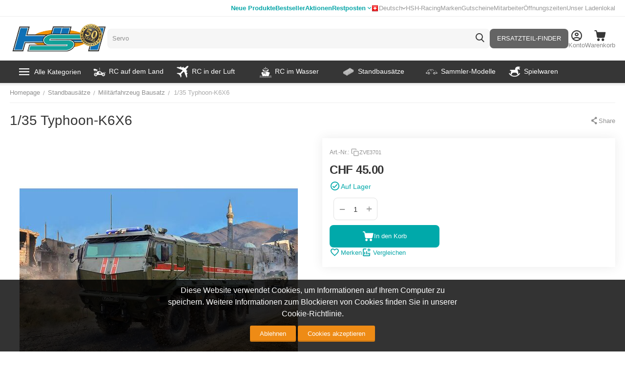

--- FILE ---
content_type: text/html; charset=utf-8
request_url: https://www.google.com/recaptcha/api2/anchor?ar=1&k=6Ldq6iweAAAAAHlqYSPAQ5pXJDGRTE1-Bpb9lSYE&co=aHR0cHM6Ly93d3cuaG9iYnlzaG9wLmNoOjQ0Mw..&hl=en&v=PoyoqOPhxBO7pBk68S4YbpHZ&size=invisible&anchor-ms=20000&execute-ms=30000&cb=3706ngvczl38
body_size: 48621
content:
<!DOCTYPE HTML><html dir="ltr" lang="en"><head><meta http-equiv="Content-Type" content="text/html; charset=UTF-8">
<meta http-equiv="X-UA-Compatible" content="IE=edge">
<title>reCAPTCHA</title>
<style type="text/css">
/* cyrillic-ext */
@font-face {
  font-family: 'Roboto';
  font-style: normal;
  font-weight: 400;
  font-stretch: 100%;
  src: url(//fonts.gstatic.com/s/roboto/v48/KFO7CnqEu92Fr1ME7kSn66aGLdTylUAMa3GUBHMdazTgWw.woff2) format('woff2');
  unicode-range: U+0460-052F, U+1C80-1C8A, U+20B4, U+2DE0-2DFF, U+A640-A69F, U+FE2E-FE2F;
}
/* cyrillic */
@font-face {
  font-family: 'Roboto';
  font-style: normal;
  font-weight: 400;
  font-stretch: 100%;
  src: url(//fonts.gstatic.com/s/roboto/v48/KFO7CnqEu92Fr1ME7kSn66aGLdTylUAMa3iUBHMdazTgWw.woff2) format('woff2');
  unicode-range: U+0301, U+0400-045F, U+0490-0491, U+04B0-04B1, U+2116;
}
/* greek-ext */
@font-face {
  font-family: 'Roboto';
  font-style: normal;
  font-weight: 400;
  font-stretch: 100%;
  src: url(//fonts.gstatic.com/s/roboto/v48/KFO7CnqEu92Fr1ME7kSn66aGLdTylUAMa3CUBHMdazTgWw.woff2) format('woff2');
  unicode-range: U+1F00-1FFF;
}
/* greek */
@font-face {
  font-family: 'Roboto';
  font-style: normal;
  font-weight: 400;
  font-stretch: 100%;
  src: url(//fonts.gstatic.com/s/roboto/v48/KFO7CnqEu92Fr1ME7kSn66aGLdTylUAMa3-UBHMdazTgWw.woff2) format('woff2');
  unicode-range: U+0370-0377, U+037A-037F, U+0384-038A, U+038C, U+038E-03A1, U+03A3-03FF;
}
/* math */
@font-face {
  font-family: 'Roboto';
  font-style: normal;
  font-weight: 400;
  font-stretch: 100%;
  src: url(//fonts.gstatic.com/s/roboto/v48/KFO7CnqEu92Fr1ME7kSn66aGLdTylUAMawCUBHMdazTgWw.woff2) format('woff2');
  unicode-range: U+0302-0303, U+0305, U+0307-0308, U+0310, U+0312, U+0315, U+031A, U+0326-0327, U+032C, U+032F-0330, U+0332-0333, U+0338, U+033A, U+0346, U+034D, U+0391-03A1, U+03A3-03A9, U+03B1-03C9, U+03D1, U+03D5-03D6, U+03F0-03F1, U+03F4-03F5, U+2016-2017, U+2034-2038, U+203C, U+2040, U+2043, U+2047, U+2050, U+2057, U+205F, U+2070-2071, U+2074-208E, U+2090-209C, U+20D0-20DC, U+20E1, U+20E5-20EF, U+2100-2112, U+2114-2115, U+2117-2121, U+2123-214F, U+2190, U+2192, U+2194-21AE, U+21B0-21E5, U+21F1-21F2, U+21F4-2211, U+2213-2214, U+2216-22FF, U+2308-230B, U+2310, U+2319, U+231C-2321, U+2336-237A, U+237C, U+2395, U+239B-23B7, U+23D0, U+23DC-23E1, U+2474-2475, U+25AF, U+25B3, U+25B7, U+25BD, U+25C1, U+25CA, U+25CC, U+25FB, U+266D-266F, U+27C0-27FF, U+2900-2AFF, U+2B0E-2B11, U+2B30-2B4C, U+2BFE, U+3030, U+FF5B, U+FF5D, U+1D400-1D7FF, U+1EE00-1EEFF;
}
/* symbols */
@font-face {
  font-family: 'Roboto';
  font-style: normal;
  font-weight: 400;
  font-stretch: 100%;
  src: url(//fonts.gstatic.com/s/roboto/v48/KFO7CnqEu92Fr1ME7kSn66aGLdTylUAMaxKUBHMdazTgWw.woff2) format('woff2');
  unicode-range: U+0001-000C, U+000E-001F, U+007F-009F, U+20DD-20E0, U+20E2-20E4, U+2150-218F, U+2190, U+2192, U+2194-2199, U+21AF, U+21E6-21F0, U+21F3, U+2218-2219, U+2299, U+22C4-22C6, U+2300-243F, U+2440-244A, U+2460-24FF, U+25A0-27BF, U+2800-28FF, U+2921-2922, U+2981, U+29BF, U+29EB, U+2B00-2BFF, U+4DC0-4DFF, U+FFF9-FFFB, U+10140-1018E, U+10190-1019C, U+101A0, U+101D0-101FD, U+102E0-102FB, U+10E60-10E7E, U+1D2C0-1D2D3, U+1D2E0-1D37F, U+1F000-1F0FF, U+1F100-1F1AD, U+1F1E6-1F1FF, U+1F30D-1F30F, U+1F315, U+1F31C, U+1F31E, U+1F320-1F32C, U+1F336, U+1F378, U+1F37D, U+1F382, U+1F393-1F39F, U+1F3A7-1F3A8, U+1F3AC-1F3AF, U+1F3C2, U+1F3C4-1F3C6, U+1F3CA-1F3CE, U+1F3D4-1F3E0, U+1F3ED, U+1F3F1-1F3F3, U+1F3F5-1F3F7, U+1F408, U+1F415, U+1F41F, U+1F426, U+1F43F, U+1F441-1F442, U+1F444, U+1F446-1F449, U+1F44C-1F44E, U+1F453, U+1F46A, U+1F47D, U+1F4A3, U+1F4B0, U+1F4B3, U+1F4B9, U+1F4BB, U+1F4BF, U+1F4C8-1F4CB, U+1F4D6, U+1F4DA, U+1F4DF, U+1F4E3-1F4E6, U+1F4EA-1F4ED, U+1F4F7, U+1F4F9-1F4FB, U+1F4FD-1F4FE, U+1F503, U+1F507-1F50B, U+1F50D, U+1F512-1F513, U+1F53E-1F54A, U+1F54F-1F5FA, U+1F610, U+1F650-1F67F, U+1F687, U+1F68D, U+1F691, U+1F694, U+1F698, U+1F6AD, U+1F6B2, U+1F6B9-1F6BA, U+1F6BC, U+1F6C6-1F6CF, U+1F6D3-1F6D7, U+1F6E0-1F6EA, U+1F6F0-1F6F3, U+1F6F7-1F6FC, U+1F700-1F7FF, U+1F800-1F80B, U+1F810-1F847, U+1F850-1F859, U+1F860-1F887, U+1F890-1F8AD, U+1F8B0-1F8BB, U+1F8C0-1F8C1, U+1F900-1F90B, U+1F93B, U+1F946, U+1F984, U+1F996, U+1F9E9, U+1FA00-1FA6F, U+1FA70-1FA7C, U+1FA80-1FA89, U+1FA8F-1FAC6, U+1FACE-1FADC, U+1FADF-1FAE9, U+1FAF0-1FAF8, U+1FB00-1FBFF;
}
/* vietnamese */
@font-face {
  font-family: 'Roboto';
  font-style: normal;
  font-weight: 400;
  font-stretch: 100%;
  src: url(//fonts.gstatic.com/s/roboto/v48/KFO7CnqEu92Fr1ME7kSn66aGLdTylUAMa3OUBHMdazTgWw.woff2) format('woff2');
  unicode-range: U+0102-0103, U+0110-0111, U+0128-0129, U+0168-0169, U+01A0-01A1, U+01AF-01B0, U+0300-0301, U+0303-0304, U+0308-0309, U+0323, U+0329, U+1EA0-1EF9, U+20AB;
}
/* latin-ext */
@font-face {
  font-family: 'Roboto';
  font-style: normal;
  font-weight: 400;
  font-stretch: 100%;
  src: url(//fonts.gstatic.com/s/roboto/v48/KFO7CnqEu92Fr1ME7kSn66aGLdTylUAMa3KUBHMdazTgWw.woff2) format('woff2');
  unicode-range: U+0100-02BA, U+02BD-02C5, U+02C7-02CC, U+02CE-02D7, U+02DD-02FF, U+0304, U+0308, U+0329, U+1D00-1DBF, U+1E00-1E9F, U+1EF2-1EFF, U+2020, U+20A0-20AB, U+20AD-20C0, U+2113, U+2C60-2C7F, U+A720-A7FF;
}
/* latin */
@font-face {
  font-family: 'Roboto';
  font-style: normal;
  font-weight: 400;
  font-stretch: 100%;
  src: url(//fonts.gstatic.com/s/roboto/v48/KFO7CnqEu92Fr1ME7kSn66aGLdTylUAMa3yUBHMdazQ.woff2) format('woff2');
  unicode-range: U+0000-00FF, U+0131, U+0152-0153, U+02BB-02BC, U+02C6, U+02DA, U+02DC, U+0304, U+0308, U+0329, U+2000-206F, U+20AC, U+2122, U+2191, U+2193, U+2212, U+2215, U+FEFF, U+FFFD;
}
/* cyrillic-ext */
@font-face {
  font-family: 'Roboto';
  font-style: normal;
  font-weight: 500;
  font-stretch: 100%;
  src: url(//fonts.gstatic.com/s/roboto/v48/KFO7CnqEu92Fr1ME7kSn66aGLdTylUAMa3GUBHMdazTgWw.woff2) format('woff2');
  unicode-range: U+0460-052F, U+1C80-1C8A, U+20B4, U+2DE0-2DFF, U+A640-A69F, U+FE2E-FE2F;
}
/* cyrillic */
@font-face {
  font-family: 'Roboto';
  font-style: normal;
  font-weight: 500;
  font-stretch: 100%;
  src: url(//fonts.gstatic.com/s/roboto/v48/KFO7CnqEu92Fr1ME7kSn66aGLdTylUAMa3iUBHMdazTgWw.woff2) format('woff2');
  unicode-range: U+0301, U+0400-045F, U+0490-0491, U+04B0-04B1, U+2116;
}
/* greek-ext */
@font-face {
  font-family: 'Roboto';
  font-style: normal;
  font-weight: 500;
  font-stretch: 100%;
  src: url(//fonts.gstatic.com/s/roboto/v48/KFO7CnqEu92Fr1ME7kSn66aGLdTylUAMa3CUBHMdazTgWw.woff2) format('woff2');
  unicode-range: U+1F00-1FFF;
}
/* greek */
@font-face {
  font-family: 'Roboto';
  font-style: normal;
  font-weight: 500;
  font-stretch: 100%;
  src: url(//fonts.gstatic.com/s/roboto/v48/KFO7CnqEu92Fr1ME7kSn66aGLdTylUAMa3-UBHMdazTgWw.woff2) format('woff2');
  unicode-range: U+0370-0377, U+037A-037F, U+0384-038A, U+038C, U+038E-03A1, U+03A3-03FF;
}
/* math */
@font-face {
  font-family: 'Roboto';
  font-style: normal;
  font-weight: 500;
  font-stretch: 100%;
  src: url(//fonts.gstatic.com/s/roboto/v48/KFO7CnqEu92Fr1ME7kSn66aGLdTylUAMawCUBHMdazTgWw.woff2) format('woff2');
  unicode-range: U+0302-0303, U+0305, U+0307-0308, U+0310, U+0312, U+0315, U+031A, U+0326-0327, U+032C, U+032F-0330, U+0332-0333, U+0338, U+033A, U+0346, U+034D, U+0391-03A1, U+03A3-03A9, U+03B1-03C9, U+03D1, U+03D5-03D6, U+03F0-03F1, U+03F4-03F5, U+2016-2017, U+2034-2038, U+203C, U+2040, U+2043, U+2047, U+2050, U+2057, U+205F, U+2070-2071, U+2074-208E, U+2090-209C, U+20D0-20DC, U+20E1, U+20E5-20EF, U+2100-2112, U+2114-2115, U+2117-2121, U+2123-214F, U+2190, U+2192, U+2194-21AE, U+21B0-21E5, U+21F1-21F2, U+21F4-2211, U+2213-2214, U+2216-22FF, U+2308-230B, U+2310, U+2319, U+231C-2321, U+2336-237A, U+237C, U+2395, U+239B-23B7, U+23D0, U+23DC-23E1, U+2474-2475, U+25AF, U+25B3, U+25B7, U+25BD, U+25C1, U+25CA, U+25CC, U+25FB, U+266D-266F, U+27C0-27FF, U+2900-2AFF, U+2B0E-2B11, U+2B30-2B4C, U+2BFE, U+3030, U+FF5B, U+FF5D, U+1D400-1D7FF, U+1EE00-1EEFF;
}
/* symbols */
@font-face {
  font-family: 'Roboto';
  font-style: normal;
  font-weight: 500;
  font-stretch: 100%;
  src: url(//fonts.gstatic.com/s/roboto/v48/KFO7CnqEu92Fr1ME7kSn66aGLdTylUAMaxKUBHMdazTgWw.woff2) format('woff2');
  unicode-range: U+0001-000C, U+000E-001F, U+007F-009F, U+20DD-20E0, U+20E2-20E4, U+2150-218F, U+2190, U+2192, U+2194-2199, U+21AF, U+21E6-21F0, U+21F3, U+2218-2219, U+2299, U+22C4-22C6, U+2300-243F, U+2440-244A, U+2460-24FF, U+25A0-27BF, U+2800-28FF, U+2921-2922, U+2981, U+29BF, U+29EB, U+2B00-2BFF, U+4DC0-4DFF, U+FFF9-FFFB, U+10140-1018E, U+10190-1019C, U+101A0, U+101D0-101FD, U+102E0-102FB, U+10E60-10E7E, U+1D2C0-1D2D3, U+1D2E0-1D37F, U+1F000-1F0FF, U+1F100-1F1AD, U+1F1E6-1F1FF, U+1F30D-1F30F, U+1F315, U+1F31C, U+1F31E, U+1F320-1F32C, U+1F336, U+1F378, U+1F37D, U+1F382, U+1F393-1F39F, U+1F3A7-1F3A8, U+1F3AC-1F3AF, U+1F3C2, U+1F3C4-1F3C6, U+1F3CA-1F3CE, U+1F3D4-1F3E0, U+1F3ED, U+1F3F1-1F3F3, U+1F3F5-1F3F7, U+1F408, U+1F415, U+1F41F, U+1F426, U+1F43F, U+1F441-1F442, U+1F444, U+1F446-1F449, U+1F44C-1F44E, U+1F453, U+1F46A, U+1F47D, U+1F4A3, U+1F4B0, U+1F4B3, U+1F4B9, U+1F4BB, U+1F4BF, U+1F4C8-1F4CB, U+1F4D6, U+1F4DA, U+1F4DF, U+1F4E3-1F4E6, U+1F4EA-1F4ED, U+1F4F7, U+1F4F9-1F4FB, U+1F4FD-1F4FE, U+1F503, U+1F507-1F50B, U+1F50D, U+1F512-1F513, U+1F53E-1F54A, U+1F54F-1F5FA, U+1F610, U+1F650-1F67F, U+1F687, U+1F68D, U+1F691, U+1F694, U+1F698, U+1F6AD, U+1F6B2, U+1F6B9-1F6BA, U+1F6BC, U+1F6C6-1F6CF, U+1F6D3-1F6D7, U+1F6E0-1F6EA, U+1F6F0-1F6F3, U+1F6F7-1F6FC, U+1F700-1F7FF, U+1F800-1F80B, U+1F810-1F847, U+1F850-1F859, U+1F860-1F887, U+1F890-1F8AD, U+1F8B0-1F8BB, U+1F8C0-1F8C1, U+1F900-1F90B, U+1F93B, U+1F946, U+1F984, U+1F996, U+1F9E9, U+1FA00-1FA6F, U+1FA70-1FA7C, U+1FA80-1FA89, U+1FA8F-1FAC6, U+1FACE-1FADC, U+1FADF-1FAE9, U+1FAF0-1FAF8, U+1FB00-1FBFF;
}
/* vietnamese */
@font-face {
  font-family: 'Roboto';
  font-style: normal;
  font-weight: 500;
  font-stretch: 100%;
  src: url(//fonts.gstatic.com/s/roboto/v48/KFO7CnqEu92Fr1ME7kSn66aGLdTylUAMa3OUBHMdazTgWw.woff2) format('woff2');
  unicode-range: U+0102-0103, U+0110-0111, U+0128-0129, U+0168-0169, U+01A0-01A1, U+01AF-01B0, U+0300-0301, U+0303-0304, U+0308-0309, U+0323, U+0329, U+1EA0-1EF9, U+20AB;
}
/* latin-ext */
@font-face {
  font-family: 'Roboto';
  font-style: normal;
  font-weight: 500;
  font-stretch: 100%;
  src: url(//fonts.gstatic.com/s/roboto/v48/KFO7CnqEu92Fr1ME7kSn66aGLdTylUAMa3KUBHMdazTgWw.woff2) format('woff2');
  unicode-range: U+0100-02BA, U+02BD-02C5, U+02C7-02CC, U+02CE-02D7, U+02DD-02FF, U+0304, U+0308, U+0329, U+1D00-1DBF, U+1E00-1E9F, U+1EF2-1EFF, U+2020, U+20A0-20AB, U+20AD-20C0, U+2113, U+2C60-2C7F, U+A720-A7FF;
}
/* latin */
@font-face {
  font-family: 'Roboto';
  font-style: normal;
  font-weight: 500;
  font-stretch: 100%;
  src: url(//fonts.gstatic.com/s/roboto/v48/KFO7CnqEu92Fr1ME7kSn66aGLdTylUAMa3yUBHMdazQ.woff2) format('woff2');
  unicode-range: U+0000-00FF, U+0131, U+0152-0153, U+02BB-02BC, U+02C6, U+02DA, U+02DC, U+0304, U+0308, U+0329, U+2000-206F, U+20AC, U+2122, U+2191, U+2193, U+2212, U+2215, U+FEFF, U+FFFD;
}
/* cyrillic-ext */
@font-face {
  font-family: 'Roboto';
  font-style: normal;
  font-weight: 900;
  font-stretch: 100%;
  src: url(//fonts.gstatic.com/s/roboto/v48/KFO7CnqEu92Fr1ME7kSn66aGLdTylUAMa3GUBHMdazTgWw.woff2) format('woff2');
  unicode-range: U+0460-052F, U+1C80-1C8A, U+20B4, U+2DE0-2DFF, U+A640-A69F, U+FE2E-FE2F;
}
/* cyrillic */
@font-face {
  font-family: 'Roboto';
  font-style: normal;
  font-weight: 900;
  font-stretch: 100%;
  src: url(//fonts.gstatic.com/s/roboto/v48/KFO7CnqEu92Fr1ME7kSn66aGLdTylUAMa3iUBHMdazTgWw.woff2) format('woff2');
  unicode-range: U+0301, U+0400-045F, U+0490-0491, U+04B0-04B1, U+2116;
}
/* greek-ext */
@font-face {
  font-family: 'Roboto';
  font-style: normal;
  font-weight: 900;
  font-stretch: 100%;
  src: url(//fonts.gstatic.com/s/roboto/v48/KFO7CnqEu92Fr1ME7kSn66aGLdTylUAMa3CUBHMdazTgWw.woff2) format('woff2');
  unicode-range: U+1F00-1FFF;
}
/* greek */
@font-face {
  font-family: 'Roboto';
  font-style: normal;
  font-weight: 900;
  font-stretch: 100%;
  src: url(//fonts.gstatic.com/s/roboto/v48/KFO7CnqEu92Fr1ME7kSn66aGLdTylUAMa3-UBHMdazTgWw.woff2) format('woff2');
  unicode-range: U+0370-0377, U+037A-037F, U+0384-038A, U+038C, U+038E-03A1, U+03A3-03FF;
}
/* math */
@font-face {
  font-family: 'Roboto';
  font-style: normal;
  font-weight: 900;
  font-stretch: 100%;
  src: url(//fonts.gstatic.com/s/roboto/v48/KFO7CnqEu92Fr1ME7kSn66aGLdTylUAMawCUBHMdazTgWw.woff2) format('woff2');
  unicode-range: U+0302-0303, U+0305, U+0307-0308, U+0310, U+0312, U+0315, U+031A, U+0326-0327, U+032C, U+032F-0330, U+0332-0333, U+0338, U+033A, U+0346, U+034D, U+0391-03A1, U+03A3-03A9, U+03B1-03C9, U+03D1, U+03D5-03D6, U+03F0-03F1, U+03F4-03F5, U+2016-2017, U+2034-2038, U+203C, U+2040, U+2043, U+2047, U+2050, U+2057, U+205F, U+2070-2071, U+2074-208E, U+2090-209C, U+20D0-20DC, U+20E1, U+20E5-20EF, U+2100-2112, U+2114-2115, U+2117-2121, U+2123-214F, U+2190, U+2192, U+2194-21AE, U+21B0-21E5, U+21F1-21F2, U+21F4-2211, U+2213-2214, U+2216-22FF, U+2308-230B, U+2310, U+2319, U+231C-2321, U+2336-237A, U+237C, U+2395, U+239B-23B7, U+23D0, U+23DC-23E1, U+2474-2475, U+25AF, U+25B3, U+25B7, U+25BD, U+25C1, U+25CA, U+25CC, U+25FB, U+266D-266F, U+27C0-27FF, U+2900-2AFF, U+2B0E-2B11, U+2B30-2B4C, U+2BFE, U+3030, U+FF5B, U+FF5D, U+1D400-1D7FF, U+1EE00-1EEFF;
}
/* symbols */
@font-face {
  font-family: 'Roboto';
  font-style: normal;
  font-weight: 900;
  font-stretch: 100%;
  src: url(//fonts.gstatic.com/s/roboto/v48/KFO7CnqEu92Fr1ME7kSn66aGLdTylUAMaxKUBHMdazTgWw.woff2) format('woff2');
  unicode-range: U+0001-000C, U+000E-001F, U+007F-009F, U+20DD-20E0, U+20E2-20E4, U+2150-218F, U+2190, U+2192, U+2194-2199, U+21AF, U+21E6-21F0, U+21F3, U+2218-2219, U+2299, U+22C4-22C6, U+2300-243F, U+2440-244A, U+2460-24FF, U+25A0-27BF, U+2800-28FF, U+2921-2922, U+2981, U+29BF, U+29EB, U+2B00-2BFF, U+4DC0-4DFF, U+FFF9-FFFB, U+10140-1018E, U+10190-1019C, U+101A0, U+101D0-101FD, U+102E0-102FB, U+10E60-10E7E, U+1D2C0-1D2D3, U+1D2E0-1D37F, U+1F000-1F0FF, U+1F100-1F1AD, U+1F1E6-1F1FF, U+1F30D-1F30F, U+1F315, U+1F31C, U+1F31E, U+1F320-1F32C, U+1F336, U+1F378, U+1F37D, U+1F382, U+1F393-1F39F, U+1F3A7-1F3A8, U+1F3AC-1F3AF, U+1F3C2, U+1F3C4-1F3C6, U+1F3CA-1F3CE, U+1F3D4-1F3E0, U+1F3ED, U+1F3F1-1F3F3, U+1F3F5-1F3F7, U+1F408, U+1F415, U+1F41F, U+1F426, U+1F43F, U+1F441-1F442, U+1F444, U+1F446-1F449, U+1F44C-1F44E, U+1F453, U+1F46A, U+1F47D, U+1F4A3, U+1F4B0, U+1F4B3, U+1F4B9, U+1F4BB, U+1F4BF, U+1F4C8-1F4CB, U+1F4D6, U+1F4DA, U+1F4DF, U+1F4E3-1F4E6, U+1F4EA-1F4ED, U+1F4F7, U+1F4F9-1F4FB, U+1F4FD-1F4FE, U+1F503, U+1F507-1F50B, U+1F50D, U+1F512-1F513, U+1F53E-1F54A, U+1F54F-1F5FA, U+1F610, U+1F650-1F67F, U+1F687, U+1F68D, U+1F691, U+1F694, U+1F698, U+1F6AD, U+1F6B2, U+1F6B9-1F6BA, U+1F6BC, U+1F6C6-1F6CF, U+1F6D3-1F6D7, U+1F6E0-1F6EA, U+1F6F0-1F6F3, U+1F6F7-1F6FC, U+1F700-1F7FF, U+1F800-1F80B, U+1F810-1F847, U+1F850-1F859, U+1F860-1F887, U+1F890-1F8AD, U+1F8B0-1F8BB, U+1F8C0-1F8C1, U+1F900-1F90B, U+1F93B, U+1F946, U+1F984, U+1F996, U+1F9E9, U+1FA00-1FA6F, U+1FA70-1FA7C, U+1FA80-1FA89, U+1FA8F-1FAC6, U+1FACE-1FADC, U+1FADF-1FAE9, U+1FAF0-1FAF8, U+1FB00-1FBFF;
}
/* vietnamese */
@font-face {
  font-family: 'Roboto';
  font-style: normal;
  font-weight: 900;
  font-stretch: 100%;
  src: url(//fonts.gstatic.com/s/roboto/v48/KFO7CnqEu92Fr1ME7kSn66aGLdTylUAMa3OUBHMdazTgWw.woff2) format('woff2');
  unicode-range: U+0102-0103, U+0110-0111, U+0128-0129, U+0168-0169, U+01A0-01A1, U+01AF-01B0, U+0300-0301, U+0303-0304, U+0308-0309, U+0323, U+0329, U+1EA0-1EF9, U+20AB;
}
/* latin-ext */
@font-face {
  font-family: 'Roboto';
  font-style: normal;
  font-weight: 900;
  font-stretch: 100%;
  src: url(//fonts.gstatic.com/s/roboto/v48/KFO7CnqEu92Fr1ME7kSn66aGLdTylUAMa3KUBHMdazTgWw.woff2) format('woff2');
  unicode-range: U+0100-02BA, U+02BD-02C5, U+02C7-02CC, U+02CE-02D7, U+02DD-02FF, U+0304, U+0308, U+0329, U+1D00-1DBF, U+1E00-1E9F, U+1EF2-1EFF, U+2020, U+20A0-20AB, U+20AD-20C0, U+2113, U+2C60-2C7F, U+A720-A7FF;
}
/* latin */
@font-face {
  font-family: 'Roboto';
  font-style: normal;
  font-weight: 900;
  font-stretch: 100%;
  src: url(//fonts.gstatic.com/s/roboto/v48/KFO7CnqEu92Fr1ME7kSn66aGLdTylUAMa3yUBHMdazQ.woff2) format('woff2');
  unicode-range: U+0000-00FF, U+0131, U+0152-0153, U+02BB-02BC, U+02C6, U+02DA, U+02DC, U+0304, U+0308, U+0329, U+2000-206F, U+20AC, U+2122, U+2191, U+2193, U+2212, U+2215, U+FEFF, U+FFFD;
}

</style>
<link rel="stylesheet" type="text/css" href="https://www.gstatic.com/recaptcha/releases/PoyoqOPhxBO7pBk68S4YbpHZ/styles__ltr.css">
<script nonce="PjV5ZShQnM5QZGHto3Zu2g" type="text/javascript">window['__recaptcha_api'] = 'https://www.google.com/recaptcha/api2/';</script>
<script type="text/javascript" src="https://www.gstatic.com/recaptcha/releases/PoyoqOPhxBO7pBk68S4YbpHZ/recaptcha__en.js" nonce="PjV5ZShQnM5QZGHto3Zu2g">
      
    </script></head>
<body><div id="rc-anchor-alert" class="rc-anchor-alert"></div>
<input type="hidden" id="recaptcha-token" value="[base64]">
<script type="text/javascript" nonce="PjV5ZShQnM5QZGHto3Zu2g">
      recaptcha.anchor.Main.init("[\x22ainput\x22,[\x22bgdata\x22,\x22\x22,\[base64]/[base64]/[base64]/KE4oMTI0LHYsdi5HKSxMWihsLHYpKTpOKDEyNCx2LGwpLFYpLHYpLFQpKSxGKDE3MSx2KX0scjc9ZnVuY3Rpb24obCl7cmV0dXJuIGx9LEM9ZnVuY3Rpb24obCxWLHYpe04odixsLFYpLFZbYWtdPTI3OTZ9LG49ZnVuY3Rpb24obCxWKXtWLlg9KChWLlg/[base64]/[base64]/[base64]/[base64]/[base64]/[base64]/[base64]/[base64]/[base64]/[base64]/[base64]\\u003d\x22,\[base64]\\u003d\\u003d\x22,\x22fcKsYRvCo1BbwoTDmQnCpVrDuAInwqzDtcKgwo7DiGJ8XsOSw5EhMww+wpVJw6wlO8O2w7MOwrcWIFJVwo5JXsKOw4bDksOgw6gyJsOzw5/[base64]/[base64]/CksKbw7ZEw4h1w7xMTm3Dv2zDhsKHUsOmw5kEw5rDnU7Dg8OMAnE5C8OKK8K8LVbCsMOPCAAfOsOLwo5OHGnDuElHwogwa8K+BnQ3w4/[base64]/QcOMRwUdw5opSVDDkMOCw6pNQsOqUx1Pw7fCgWN8cGB6GMOdworDv0VOw5I/Y8K9KMOBwo3DjUvCpjDClMOsfsO1QDvCk8Kqwr3CrlkSwoJ2w6sBJsKLwosgWifCuVYsbxdSQMKmwqvCtSlUaEQfworCgcKQXcOtwrrDvXHDpmzCtMOEwqoqWTtRw604GsKeIcOCw57DjHIqccKJwqdXYcODwq/Dvh/DjlnCm1QhY8Ouw4MMwpNHwrJFSkfCusOlaSAEPcKkf18AwqELOVrCqMKywpo3UcOhwqYkwovDo8K+w64mw73CmhXCo8OZwrsBw6jDksK+wrxMwqURUMK3N8KJFwhGwovDicOVw4zDm3jDpDIEwr7DtDofGsOUPHADw4tewpFyKz7Dj0V/w5x6wpPChMKvwqjCmyZKY8KZw7/CjsKpO8OFasOUw4QYwpzCksKUWcO3SMOHUcKyTBPCjhFkw5bDmMKsw4XCmxzCmcOVw4lXIErDvFt7w6lVd1rConfDu8OaQGh9Y8K/AcKyw4DDj2hHw57CpGvDohzDjsOwwpIvblrDqsOuT1R8wpwPwpQGwqLCsMKtbChYw6nCvsK4w7g3Tn/DksOuw53ClHdGw6PDo8KbFz9pXcOLGMO1w7fDgyrCjMOvw5vCn8OOLsOEc8KNOMOiw7/[base64]/[base64]/Di8KfJcOMcMO1fVFuX0PDpz5cwqPChXHDkQVNVGQPw4xre8Kyw4xdRFzCisOBbcKhQ8OeKsKCRHp2PA7DvlbDjcOde8KcUcOfw4fCmzjCucKnTg4WJnXCrcKIVTMmOUIPP8K/w6fDnT3CoxPDvzwKwo8awoPDiCvCmhdoW8ONw5rDm2nDnMK2ER3Ckwduwp7DvcOxwqBPwoAbd8OLwqLDlsOcBG9/[base64]/CrsOIJsOkwp/DiMKuWgrCr8K2wqjChEbCkj84wo3DkD8bwoR7eQvDkMKAwrnCnBTCqmPCt8K4wrttw5kXw5Aiwq8rwrfDuRhuLsOJR8OHw5nClgNcw495wp0FL8K5wrrCiTTCpMK/GcObU8KhwpzCgn3DoBtnwrfCmcOew7tbwql0wqvCv8OQYDDDo0tQOlnCtDLCmBXCtTVDIjfCnsKlAi9WworCr0PDhcONJ8K9CGVTXsOCWcK2w6TCuTXCpcKUFsK1w5PCtMKNw7VgHVnCosKLw45Ww6HDocOzCcKZUcKxwpLCkcOcwrQ1esOCSsK3cMO8woIyw55QRGs/dQjCksKvIwXDuMOuw7hzw6zDmMOQFGPDgHFbwqPCpiwXHm05CMKLecKZQ0oGw43DrnxRw5rCqjF+CMONbwfDoMOFwpQ6wqVQwpV6w5PChcOawqXDqXfDg31dw68rEcONXjfDtsO/[base64]/Dqx8YBsKcPMKdwoLDqk7CkiVsViHDjhoww6ZOw7U/w4nCrmjDuMO6ISXDtsKLwq5dQsKqwqjDo2DCs8KewqYSw7dQRsK4FsOcP8KkO8K2BcOdfmPCnHPCq8O2w4/DpwTCqxkzw6xNNHrDj8O/w6zDmcOYS1HChDHDrsKyw4DDrUFvH8KUwrdOw4LDvRjDqcOPwo1JwrctW0DDoFcEcDnDmMORd8O8MsKgwpjDhBN1WcOGwoQZw6bChlYTYsOjwpYWworDgsKgw5tTwoQUFw5Mw6IEYhbCrcKPwocdw6XDgjYhwrkdTHh6BQ/Cs2VGwrvDv8ONTcKHPcO+fwTCqsOmwrPDrsK+w4R/wodEJynCuyXDrRR/wpDDt1QnL1nDtF1/cSA/w4vDj8Kfw7VzwpTCqcOuFcO4NsKfO8KSPxN+wrzDswPCnQ/DggzCl3rCh8OjfcOHfn1gMHFSa8KHw5FhwpF9XcKHw7DCqygBWiImw5jDiDhLVWzCpQg+wrnCozgKEsKgWMKywp7Dt31Bwpo+w63CgcKqwp/[base64]/[base64]/DpEYaBTBHVz4iw4Y+bhlQZU/CjcKKw5LDtVbCk1LDkjTDlEoYLyJ5VcOTw4TDtxRDOcOawqZtw7jCvsOww7dBwrh0FcONXMOuCyjCs8KywodvD8Ksw7tmwoDCrg/Ds8KwDxTCuUgCbQ3CrsOIScKZw6VIw7TDocOTwpbCmcKAWcOlwp1Ow6zCnBTCqcKbwo3DoMOHwokyw7J1X193wq0TNsOgO8O/woUXwo3CpMOQw5xmGjnChcKJw5PCojDCpMO6AcOIw53DtcOcw7LDvsK4w7bDghQbAEkgGMOubzLDhiHCvFsGfgExWMKDw4TCjcKKbcKXwqsoN8KRRcKowq41w5UHTMKWwpoWwq7CmQcJRydHwo/Cu3bDkcKSF07Cg8K/wrk9wrfCqBrDgh4mw7oIGcOIwrEgwpQzD27CksOxw4oowrrDujzChXBqF17DqcOVBAo3wo8Vwp9yVxbDqz/DgcKdw4wMw7bDi0ISw6cGwrJDNFvCmcKcwoIkwp4NwpZ6w5FQw55Kw7EfYC8Vwp3CqyHDpsKFwobDjGIMMMKqw5zDqsKqEWhLCDLCpMOAQSXDtcKoMMOWwr3DuhR8G8Ojwos8AMOiw4FcT8KUAcKddkVIwoPDucOWwqvCu1MMwoJxwqXCk3/[base64]/[base64]/w6FSw5rDmMKZwqrCt8Kvw6XDnkrCgsKFPk/CocOTecKXwo85O8KxdcK2w6UIw7dhAQfDkU7DpE8jccKjHXvCm0nDoSodTyktw5Mbw4wXwq4dwrnCv2PCksKOwrkLeMKLflrCmApUwqrDrMODBEZkSMO+PsOWfTfCqcKuFzNnw5Q7JMKiVsKpNE1yOcO6w6nDvVdrwoZ5wqfCgmDCrBvClx0xZXfCvMOXwr/[base64]/w7XCoATDuMK/LcO0WsK9G8O2RMKUIsOUwrNMwpluIQLDhRYYNkLCkirDoC08wqNtCSprBiI+OlTCtsKXLsKMWMK9w7fCogTCtR/[base64]/[base64]/w6gOwr58wrDCtxhpDcObwrwrYsOTwq3CnQIrw43DplzCkcK2NELCjMObFi1FwrUtw7ZGw48Ze8Krf8KkI1/[base64]/DkcKQwoVaWcOQCXFmwqNMwozCiMK+w7RqIyBrw7/DrMKuE8OLwpjDvcKtw6BfwpgXLjxtMQ/ChMKGV2TDncO/wqnCm0LCjy3CoMKED8Kqw6N+wpPCjVh0IQYmw67CiyvDh8Kmw5/Ci3cAwpUiw6VjKMOTw5XDq8KDEcOgwphcw5shw5gpXhR8EFfDjXLDtXLDgcODMsKXWxAyw7pEJsONVlQGw7DDpcOHXkrCj8OUAUl6FcKFScOGC1HDgEg6w6hlOlnDoyQkTGLCmMKdOsOgw6/Dm3gFw505w78cwonDpyIdwo/DsMO/w6ZgwoDDssODw7oVTsOnw5jDuzE6O8KXGsOeKho/w7JGVRXDl8KWaMKRw5szQ8KWV1vDqVLCk8KUwqTCs8KYwrtZDMKsCMKlwqzCsMK2w6hgw5HDiBPCs8OzwoMNEQdVZEgCworCqMKJScKaWsKpMDXCgibCi8Kxw6YUwowNMMO2STc5w6LCrMKJQnhIWX3CiMKzOFjDgkoRY8O4L8KzVC0YwqnDlMOrwpzDohEiVMOtw4/[base64]/DlsOxfFwEw7fDmXVgdSXCncK8w63CicOHw4vDh8KWw5rDjMO7woMOYm/CtMKMMnU+LsOTw40Dw4HDksOXw73DlVvDi8K5w6zDo8KAwo8za8KCKmnCj8KnYMOzesOWw6rDpzlLwpZSwqsrVMK/[base64]/CgldUAR8POcKuO07CqsKRTg/DkcKuw6PDnsKsw4LDqcOxFsOtwqnDpsOAMsKFBcKqwqU2IG/Cl313YsKYw5rDq8KBBMOMU8Oawr4mMFLDviXDjBZRAwx9KSxVFwANwpE+wqATw77Dl8OkDcK1wonCom58PCs+A8KWdirDnsKsw6/DmcK7d2TCgsOlL37DkcOcDm3Co2JrworCrSk/wrLCqRVBIUvDlsO0d206aTJZw4/[base64]/dGMXJ0EZw5bCrMOiDnfCjj3DqTgcbMOIC8KRwr9hwojCosOxw6HCmMOVw6k+PsK0wpdHacKhw4nDthvCr8OTwrzCmF11w6PCmGzCkiTCnsO3dCnDsGNhw6/ChhJiw4LDsMK3w4PDmTHDusKMw4JawoTDqX3Cj8KbdCgNw5vDsjbDg8OsVcKOY8KvGUvCrHdJUsKMUsOBGQrDuMOiw450OyLDlUAkbcOHw7bDosK3HcOoJcOANMKwwq/Cj2jDvVbDk8Owa8KDwohZwrXDpzxedmbDnR3CkXpxbghlwqDDnwHCqsOCImTClcKbccOGd8KAPzjCk8Kgw6XCqsKzHTDColrDnlcRw7vCj8KFw5LCosKTwqJ9ByTCp8K5wrpRGsOUw63DpVLDvcKiwrjCkFdWZ8Otwoh5IcKCwo/[base64]/[base64]/[base64]/[base64]/Ct8K+wobCuAsKw7cewrjCiHnDqDxJNxBeG8O6w53DlcK5KcK0f8OQZMOjYgR4dwFlL8K7wqVhUjbCtsO9w6LChiY+w7nCkApAKsKDGifDh8OOw6vDosOIRgFFO8OTaT/CmSMsw57CvcKKNsOcw7DDsBnCtjjCu3bDnibCiMO5w7HDlcO6w4MxworDjk/DlcKaKxs1w58PwozDmsOEwqHCicOAwqU7wpjDvcKhKBHCuz7DiQ5dSsKoAcODX0YlbiLDugIKw4M+w7HDv1RUw5YUw5tPLCjDmsKzwq7DosOISMOCEcOtcEfDplfCm0rDvMKEKmHCvsKpES0cwrbCs3fDisK4wp3Dg2/CuiM4wrRnQsOBYnUuwoJoHynCgsOlw4dLw4k9UhLDrUZKwrkGwr3DhkDDkMKpw6hTBDjDizfCocKuLMKcw6ZQw4lHI8OJw7vCoQ3DlhjDh8KLb8KEQCnDqBUbCMOpFTYEw77CiMO3dh/Dk8KewoBlaAjCtsKowqHDg8Knw4J4LQvCiCvCicO2OmQTSMOFM8O+wpfCmMKqJQh+wochwpHCn8KSKMOsb8K8wqwmCTnDmEouR8OVw6Rvw6XDicONQsOmwonDsWZvQXjChsKtw7zCqHnDvcOGZcOaB8OZXA/[base64]/w4zDsMORE3lMA8KYwprCrcOIbkvDsEzCk8OLckHCs8KDdMOlwpzDrnvDi8Ozw6DCp1FHw4UawqfDlMOmwrDCo1JUZRbDiVjDosKKFMKhFjBpaicPdMK8wqlUw6XCpH5Tw5JUwoBvKUp6wqUPGwDChF/Dmh94wrBUw6fCvcK+dcKiUl4awr/[base64]/w7nCnT7DlsOPw4XDvsO7w55tw7F0b8OdZ3PCocKYwp3CjD7CtcOHw7nDnzQcI8Oqw4PDkgvCi3nCicKxUHDDph3CoMOQTmjDhmMwQsKTwrvDhBIBVw7Co8Kqw4sXUEwCwq/DvSLDoXxZN11Uw6/CqCI9Rj9yMQjCu1Fdw4PDu3/CnyrCg8KbwobDnVURwqxNM8Ksw6XDlcKNwqDDq20ww7FRw7HDhcOGH2Anw5TDscOow57CigHCjMKGIhV8woN6TAxLwpnDuQk4w6Bpw5hAcMK4cFYbwpJLb8O0w48OMsKGwrXDl8O9wow/w7DCgcKURMK3w7LDmcOMOcOAZsOPw55SwrfDnyJtN03ClhwhMDbDs8OGwr3DtMOTwpzCnsOhwojCg2Biw5/Dp8KYw73CtB1HLMOUWjcJURnCmC3DnG3CqMKzSsOROAMcLMKQw4J3ecOULMONwp5LHcKfwqbCtsO6wq0aRS0pUl99wo3DqjQsJcKqRAnDh8OqT3LDsw/ChcKzw6Mtw6PCksO9w7Q+KsKMw4k9w43DpiDCgMKGwpMrXMKYezLDq8KWQgNxw7pAS03ClcKmwq3DscKPwo0sbcO7Oyk2wro8wpZCwoHDhGEEPcOlw4HDu8Olw4XCosKUwpbDiyE5worCtsOyw7tQMMK9wrNfw5/CsnXCgcOhwrHCkmUXw5tAwr3DuCTCqsK7wrpGRsO5wqPDlMOIWSfCqTBvwrXCim9yU8OiwpYASmHDrcKDRErCscOjS8OTKMKVL8K0NynCusObwoXDjMKsw7rCugZ7w4Jewo9nwrMdaMK+wplxeX/ClsOgOXvCoEJ8PyAVES/[base64]/wrdTZMKcwqBzVMOFXBtnwqpPw5HDvCDDvW0bA0DCj0LDnz0Qw6g8woHCp2sWwrfDq8KIwro/I07DoGfDg8OjLUHDuMOawoYqaMOnwrbDgjQ9w4gewp/[base64]/CpMOrwrtSwqd+wqoBwqLDhxfDp8OIdAjDunRKOD3Dh8O5w5XCjsKcTntRw4PDsMOdw6xgw7cxw6V1A2TDmWXDmcKqwrjDpMKSw5gzw63CuRrCtVNdw7PCm8OWUR4+woM7wrfDgz07fsObe8Ofe8O1eMOwwpfDvF/DucONw7HCqnY/[base64]/ChMOawrHCnBvCuCYjwp5iwoTCvk1ZwofCssKIw6rDtGnDrlzDjxDCoE4Uw4HClGURFcKRARHDhcOrDMKCwqvCizJLBcKiI1vCnGrCogpiw4xuwr/CpCvDgA/DjX/CqHdVYsOAKcKDLMOCWmPDj8Otw6tmw5vDksOuwrDCvMOpwo3CncOJwrXDmMOTw6AXSX5kVVjCo8KRCGN5woI6w4MBwpzChDLCvMOICkbChSzCq1LClmNHaTTDlxVhWzEFwrs6w7QmcjbDocOqw73DjcOoCRlpw45EI8KDw5kdwoFvUsK/wobCmxMhw6FXwoXDlBNHw7NZwrLDqQPDsUTCv8OTw6PDgMK0OcOuwq/[base64]/[base64]/DlsK2R8OKTGR4w6p/w6nDlMOmw7DDjCwTJkxOBU54wpxZw5E3w7QtB8KMwpRBw6UwwoLCiMKAQcKiBSJ5Ez7CjcKuw41LU8KVw7k+HcKswpNiGcOAA8ORbMOuPcK9wrvDohnDpMKMenhxfsKSw7N9wqXCqUl0WMK4woMUOQTCpAolIjgxRnTDvcK/w6bChFfCncKZwoc9w70EwqwGG8OWwpcAw7oCw7vDvnxWOcKNw4YCw4sMwovCsUMYMGDCk8OQSS4Zw7DCt8OPw4HCumvDr8K4HnweemMPwqguwr7CuhPCt19uwqhwfXPCicKOS8K0YMKCwpzDrMKVwqbCvg/DnEYxw5HDgcKNwr1gOsKQLlXDtMOzXXvCpjl+w61vwqAGIBDDqndNwrnClcKswoVow7cOwpXDsl1vA8OJwrsAwqMDwrE+K3HCgWzDrnpbw7HDlsOxw73DuyJRwq9JE1jDkxHClMORd8ODwpzDmm/[base64]/CsVXChyzCngfDl8OMwpRuPsO/KsK7CsOYw5BUwr9DwoACw6dpw4ciwokoW18GM8OHwoE3w63DsAdrLzBew5bCpkU7w4MrwocjwrvCtsKXw7/[base64]/DrcOzCMOZWWHDi3JkKCUAdHNzwqnCgcOgCcOIFcOZw53DpRTCmGnCjCJLwqFzw4rDh2MfETR/dsOURRUkw7rDll3DtcKDw6NIwo7Cr8KXwpXDkcK/w7UmwrTChnt6w7zCqcKiw4bCv8Oyw6rDlTkWwoNxw7nDq8OLwpfDpGDCk8ODw71fFSQVH1jDqmh7cg/DsD7Dq1dcT8KTw7fDmU3Cj0R0OMK3w7Z2JMKbNAXCtMK4woVyCsOjIz3CoMO7wqHCn8KMwoLCly/[base64]/[base64]/CjcKzwqpMw4oNw4ExE10fI1MPLlHDrsK5ccKyQy0jLMODwqI/ccOSwoZhWcOfKgpzwqEYI8OGwo/Cu8ORQkt4wolFwrfCgw3CjMOww4J6NwfCtsKgw7XCrC5qPcKMwq/[base64]/Dh8K7w69gATDCsFoZwpN1wpVsGMK1wr7CmB06RsOZw4kdwqTDgy3DjMODTMKcQMKLLWvCogTCusOSwq/CsDo/[base64]/CuQ7ClS97w5fClsOEwpc2w5AUAsKNwpsPIWpVQcKDSBLDlTbCn8O3w5hCwpp2wqnCuUzCuVEqTElNEMOFwr7CgMK3wrIeWV0Mw70gCjTDlmoZfVUZw6liwpQQBMKAY8OXa1jCo8OnU8OgKsKITVbDrVJpDzgOwppTwrYFCmonJXs8w6LCqMO9O8OSw47Dt8ObbMKMwq/ClzcYcsKJwpIxwoZSQHDDkVvCqcKUwpvCjsKxwqvDolNOw6PDvkt5w7odcXhQQsKCWcKuPMOHwqvCocKpwr/CsMOPI10tw69lVsOtwrTCk0kkdMOpY8OlUcOWwovCjMKuw53DgXg4Y8OtP8OhbFwXw6PCg8OsM8O2TMKrPmAMwr7ChDNtI1U3w6nDg0/DvcKmw5bChkDChsOUeiPCsMKlT8Klw7DCrw9GG8KiMsKDQcK/FsO9w6vCnkjCvsKVfXUIwrFtC8KQJHMaAsKWLcO8wrTDoMK5w4rClcOPCMKQAxlmw6LDiMKjw6Vsw57Dk3PCi8OdwrfCgnvCsw7DgHwrw7HCsWRow7PDtgnDv3g/[base64]/wpUcd8KfVsKvw4fDt33DhwXDusKnKcOywq/CuWrCo1LCrFbCuDRYPMKbwq3Cgg0nwq5Hw4TCoXFFD1g6FCUjwp/DoTTDr8KJS0DCpcOLGztgwq1+wqVaw50jwpbDrApKw57DnDHDnMOEIG/[base64]/[base64]/DAjCisKua1UYwpDDi8OBwpwKwqfCjcO5w595Lhs2w4FBw6/DtsKDKcOXwqt2R8KKw4hzf8OYw7VCHiPCunbCtgPCucKcTMKqw6XDkTYkwpcsw5AWwrscw6hew7hnwrVNwpDCgxjCkBLCnR7CnHhBwopha8KbwrBNKhJtHzQCw69uwo4Fw7LCl3B+McKjfsKrAMO7w5jChydJHsOEw7jCo8KWw43DiMKRw4PDnCJWwp0/[base64]/[base64]/DqcK/csKvZR/CrcOOP03Ct8O/w6zCvcKnwocZw6jCkMKZF8KmYMOfMl/Di8OsXMKLwrgkJCpgw7bDscOYAl9mOsODw40Bwr/ChMOYMMOOw501w50aYUVXw7pQw7B5dwtAw4pxw4HCtMKuwrnCpsOkIUfDomfDgcONw64lwpF3w5oTw5gRw6t4wrDDtcO6YsKMdsOpfnl5w5LDosKTw7TCisOgwqZiw6/CtsOVazUGGsKZG8OFMRg9worChcOVbsO6JQIaw5fDuHrDpkQBF8KIWmpowpbCv8KUw6jDj29dwqQqwr/DmXvCnn/Cj8OLwofCkwMcbcK/wqTCkwHCnhIWwrt6wr7DicOPASMzw7YHwrbDgcOrw59WAVPDssOEJMONLMKOK0oHTQU6RcKcw6w7OVDCqcKyRsOYRMKcwrjDmcOOw7UubMKKB8KGYF9EccO6ecOeI8O/[base64]/Dm0jDqsOlF8KAw4oaM8KbO2PCnsKiwqrDnnrCgkpUwpdBAlc9NX8/w5hHwo/Cq29EP8K+w5VmaMKRw5fClMOTwpjDtwJSwoQ7w69Kw5NdVyDDmQ5NfMKOwojCmwbDhz8+Uw3CjsORLMOsw73CnGjCnn9rw7gzwrLDiWrDqj/DgMO9NsOTw4k1Bl3DjsOcKcKfcsKOUMOdUsOyLMK9w7jCsgd5w4hfWGY6wpJ/wp4SKHkhGMKrD8Oww4rDhsKYLVHCvhRHezLDpj7CtE7CuMKrP8KfR1zCgBtDTMKzwq/Dq8KnwqIedFNOwq88XHnCnFZVw4lCw7R/[base64]/DpcOQdV9kwqIEL0Yaw6UzN8OUVsOEw6dSVcKXEizChw1gFETCksKWEMKyT08OTgTDqsOONEPCtXvCv33DukQIwr/DhcOJUcOywovDusOuw6nDlXwMw5nCuwbDhS/DkFxiwocQw6LDhcKAwrjDi8OLP8Kow6rDhsK6wqfCulQlNRfCkMOcaMOPwochYyNMwq5WDRPCvcOOw5zDtcKPBFrCkWXDhWrCksK/wpAVTi/DhcKVw7NFw5XDqEohCMKNw4wUaz/Ctnt4wp3ClsOpAsK0ZcK1w4cdTcOBwrvDh8OEw7pOSsKow47Dgg5LH8KMwq7CkQ3CksKgRCBrccOxccK1w4kpWcKsw58zd0IQw419wokjw4nCqCzDksKZayoMwo9Aw6k/[base64]/Cgm0eIcOtL8KHw4vDqMKXYU3DlsKcbSbDhcO3QsKUFSgyZMOgwobDqMOuwqHCnm3DmcOvP8Kxw6rDiMKtacKtMcKIw5ENTn0VwpPCqV/Cj8KYc0jDownCl2wRwpnDmRVIfcKgwp7CgU/Cmzxdw48pw7zCgWfCqTzDsALDp8KXCcOrw61sbMKkMlHDusOdw6bCqHcRHMOrwoXDvlLCjlhoAsKzQVzDkcKRVCDCoyHDhsK9F8OVwql/LBrCtjrCrCdFw4vDmX/DvcOIwpckMBhgQj1mKTkDNMOBw44mZTTDv8OKw5XDkcOgw63Dj0fDscKtw67DisO0wrcTam/DokE+w6fDqcOVAMOGw7LDgBTCpkFGw78Xwp83a8Ozw5jDgMOlYTIyASDDpG1wwpvDl8KOw4NQUFHDmUg/[base64]/[base64]/[base64]/eHNaw6PDvsOWHsOqw4YZw48nGG9nX8KIXsKdwrbDvcKGbMKYwrAIw7PDiAjDvsOow7zCokEzw5cZw77CrsKQFWkrN8OGOcKGX8OVwpNkw5sqLHbCgX99S8Knw4Vswq7DkwzDuhfDswHDocOwwq/[base64]/Cq2/DiMOwwrTDp8OWw5DCrMKjCcO+w48HDmZjBWjDqsOfHcKfwrxUw545w6PCmMK2w48XwrjDpcK8UsOYw7x0w7cbO8ODVQLCi27ChGNvw4fCp8K1PDvCjXYPATHCkMKYa8KIwo5Gw4bCv8O1OHoNE8ODZxZnWMOjCCHDtBgww4rDqTkxwpjClATCmQY3woIZwoPCqsOwwq/Cvi0kKMOGV8OKNjtXRWbDmC7CkMOwwpPDmG02w4rDhcKJXsKYFcOpBsKbwr/Cjz3Ci8O+wpE0w6NIwpbCvgbCuzMrDMOTw7jCuMKQwqoUe8K4w7fCnMOCDD/DqTPDpCTDnXEPU3nDmMOjwqELIUfDr1MoFkZ8w5BYw7HDuEt+fcOmwr9fcsKAOwh2wqd/WsKxwrhdwoFKFjlGVMOIw6Rych3DnMKEJsKsw78bH8OrwqY0UGnCkH/CtznCrS/CgkMdw7U3R8KKwp8Aw7x2cEHDiMKIEsK8w6DCjAXDsC5tw7rCtE7DuxTChsOkw7PCgWoQfFHDvMONwrlnwptXJMKnG1HCl8KSwrPDtD0IG3fDmsOFw7tyEQPCgsOlwqQCw4/DrsOMO1R2R8O5w7VdwqrDkcOQIcKMw7fCksOPw5RKckZpw5jCux7Cn8KUwo7DsMK/csO+wojCsSwrw77DsF08wrXDjikvwrNYwprDqX43wqkyw4PCicKeQjzDqlvDmS7CrgtEw73DkBbDuxnDq3fDp8Kyw5bDvlM5dMOJwrvDnxFUwobCmRrCggHDsMKueMKvcmvCkMOvwrTDtmzDmzouw5plwonDqcKvKsKPAcOcX8OPw6ttw59Nw55kwqwvwp/DmG/Cj8O6w7fCrMKow7LDp8Ocw6tXDA/[base64]/[base64]/[base64]/CmcKGHsOdGcOawpckw5LCr1ZGwq5wwrY4NsOQwpPChsO1XAbCkMOewpkEJMOIwrjClcK6V8OdwrI4XTLDkV8Dw5nClmfDjsO8JMKYIB55w4HCoSM8w7NcYsKgLG/DkcKhw7ENwqLCqcKAWMOAwqwcHsK/esO3w6Egwp1vw7fChMK8wpd6w4fDssKkwo7DgMKBRsOSw6oMR3RMTsKhaXjCv1LCojLDjcK2YF42w7hmw7QJwq/[base64]/CrB1ge8KSesKFK8Kkw58BXDcbJ8KwWxvCtz9CC8KgwrVDLzk2wr7DjDTDqsKJa8KrwoXDt1fDk8OMwqLClFNSwoTCqk/Ct8Oxw5ouEcKKcMOywrPCq0BRVMKNwrhqU8KGwoNww555DWgvw7/[base64]/[base64]/CnHhNVBxtw5sUCkTCj8KUwppmwqUPwpfCoMKyw5IZwq9uwrnDgMKRw7nCgmvDvsO/dy9zG1xhwq1/[base64]/CpHzCr8OEXMKIwoh8dC/DvMO+w6ZNw5M4w6XCmMOJZ8Kudg9ZbMO5wrbCi8O8wrAXa8Ovw73CicKHV1xZR8Kbw408wo4aR8Okw5YCw6BwccOIw5glwqc6EsOjwos/[base64]/CmkAjwpbDjxwqwobDrxh0CCsJEiHChMKGU0x/[base64]/w6hrEF0yR0vCqk/Cj8Knw4DDn8OqBgLDl8KAw5HDmMKeBDJIAWrCssKPTVzCsCM/wr1Bw7BxEm3DpMOuw6hWXUM6H8K7w7htCcKWw6ZZMU5VWS3Dh3sIXMO3wok4wpHChlfCoMKAwoR/HcK3QX93L0sDwqXDosOIfcK/w4zDnwd2FjPCq3RdwrNyw7LDllIfCkt2wqvCm3hBdXBmFMKmTcKkw5EdwpbDsD7Dkl4Rw7/Doz0Fw5vCpjpHKsKMw6cBw4jDm8OCwp/CpMKMD8Kpw5LDv3oSw7pzw5BiGcOcH8K2wqUaQsOnwpU/wrI/SMOfw5Y+HxTDncOJw496w505WcK7IcOSwqzCmsOzbyhQfQzCpgTClgjDk8KCS8K+wqDCucObRxVaNkzCiAACVBohaMODw502wohkUjYvY8Ouwq0TccOGwrx5aMO1w5gnw5fCjQzCvgoNFsKhwo/DocK1w4/DpcOqw7vDrcKBw63CpMKaw5Row7VjE8KTUcK3w48Dw4DCmgYTD3YZb8OUFSNqRcKoMi7DhxNPcHkVwq3CnsOMw77CncOhRsObZsKeXUdMw61awqDCmhYSfsKDX3XDhXrCusKAEkLCg8KyF8O/fVBHE8OjAcOwJ2LDiHY7woAgwo07TsO9w4nCgMK/[base64]/CvSHDocK5TMKvD3sfe35nfGjCqMKvw5AgwrdeNgwhw5vCm8KPwozDg8Ouw4HCgAU4J8ODHQ/Dmi5lw5vCmMKFasO+wrfDuyzCksKOwoxWAMKhwqXDicOIZio0Q8KMw63CniUdb2h1w4jCiMKyw7IYOx3CkcKuw4DDusOvw7bCj3UDwqhDw5LDl0/[base64]/wp9Xw4AYK8KYFcOywqDCil5uw6bDgyBNw6PDuUXCh1k+wrU6a8OLUsKrwqwkcybDtDM/AMKFHy7CrMKxw5FNwrxpw54GwprDocK5w4jCv1vDp1dvAsOCalJCflHDm39GwoDCswnCrMO9DBQ+w44FCxhGw5jCgsO3OXPCkkk3VMOvLMK7PcKtacOMwoJ6wrvDqgkdO3XDsELDsGXCuFRMS8KEw7RfKcO/DUAGwr/DtsK9NXFLasOVDMKfwpTDrAfCswFrHkt6wpHCsX3DoyjDoVB3CTlFw6nCp2HDkMOUw5wFw4V9VV9yw5gEP1ssGMOFw5scw4s/w7cGwp3DnMKuwovDsgTDrn7DjMKuVRxpBETDhcKPwq3CuhPDpj1eJyDDmcODVMKuw7NsXcOcw6bDr8K9NsOvf8OBwpN2w4NewqRvwq3CplPCqVoLVcKuw5x2w6sdAXx+wq8+woHDs8Kmw6bDvUBjYsKaw5/[base64]/OMKmwpXDlcKBwrfDkC0iw7VVWAVrPcOjw6rCrFcZesKjw7rCrHtmO07CvykIYsOYC8KvFxHDgsO7SMK/wpJFwrfDkDDCljV6JiNpLGbDt8OeFVDDjcKUKcK9EkV8G8Kcw4RvbcKIw4d2w7/CuD/CicKeT0HCrxvCoFjDicO1w7tTQcKhwpnDncOiZMOAw7PDncOhwrt+wrDCpMK3ZT9pw5PDkkVFQxfCmcKYIsOxLlpXfsKzSsK0SHttw4NSQxTCqznDjQPCr8KbEcKMJMKpw4I/[base64]/CkmPCu8O6A8O9w6bCojvCkMOfwqk+w4QLw7UHZ8K/cxvCtMOxw5vCt8KYw4Uyw5Z7OlnChyACTMOnwrDCtz3CmMKdK8OdaMKPw49Vw63DhF7DnVVbEsK3QcOdDxdxBsK5QsO5wpsAP8OSX1zDo8KBwpDDssKQND7DqEwOVsOfElnDicOvwpcMw609GjIBZMKbJMK3wrjCqsOMw6rDjsOhw5DCkF/DmsK8w6RUJxLCk2nClcKldsKMw4DDrWFaw4XCszcXwpbDvErDsiVwRsKnwq4+w6xLw7fDvcOqw5jClUNyWQLDr8O/eGlAZ8OBw48YEyvCssOlwr3DqDluw6guQVYBw5guw57CusKSwpMhwpHCjcODw6t0wqgSwrRBIWPCthBNYB5fwpI6WmhDL8K0wrzDvAldZGkXw7HDn8KdAx42WnpXwqvDk8Ktw4XCtMOGwoArw7vDk8OlwpFQRsOYw5/[base64]/w6ckwqgpw4QkeMKNwr7CrnAxw5gXHT4jw47CowvCm1dpwr4awpDCvQfCniHDmcOSwq1YKMORw4jCmhEqH8ONw7wQw51KUsKnUcKdw7lwUwABwqRrw4ICNjJKw5UVw4dKwrYxw4M9CB0eRi9GwokaKAggEsO7Ti/DqUBPIWd6w7ZfQcK1TXvDlG7Do1NUaXPDnMKwwp94SFTCh0/[base64]/[base64]/DrMKVw5nChULCjF/Ci8OqeHM5GCYYwrvCv3bDuXnCnzPCpMK5w7IKwqQGwpNIA3ANQhLCugctwr1U\x22],null,[\x22conf\x22,null,\x226Ldq6iweAAAAAHlqYSPAQ5pXJDGRTE1-Bpb9lSYE\x22,0,null,null,null,0,[21,125,63,73,95,87,41,43,42,83,102,105,109,121],[1017145,101],0,null,null,null,null,0,null,0,null,700,1,null,0,\x22CvYBEg8I8ajhFRgAOgZUOU5CNWISDwjmjuIVGAA6BlFCb29IYxIPCPeI5jcYADoGb2lsZURkEg8I8M3jFRgBOgZmSVZJaGISDwjiyqA3GAE6BmdMTkNIYxIPCN6/tzcYADoGZWF6dTZkEg8I2NKBMhgAOgZBcTc3dmYSDgi45ZQyGAE6BVFCT0QwEg8I0tuVNxgAOgZmZmFXQWUSDwiV2JQyGAA6BlBxNjBuZBIPCMXziDcYADoGYVhvaWFjEg8IjcqGMhgBOgZPd040dGYSDgiK/Yg3GAA6BU1mSUk0GhkIAxIVHRTwl+M3Dv++pQYZxJ0JGZzijAIZ\x22,0,1,null,null,1,null,0,1,null,null,null,0],\x22https://www.hobbyshop.ch:443\x22,null,[3,1,1],null,null,null,1,3600,[\x22https://www.google.com/intl/en/policies/privacy/\x22,\x22https://www.google.com/intl/en/policies/terms/\x22],\x22hQjg4V5OgB8mygNIXNajq5v+K0gebGylg/gcuAPExSI\\u003d\x22,1,0,null,1,1768423357975,0,0,[226,27,238,106],null,[67,167,116],\x22RC-iEfkdz4vAcUUYg\x22,null,null,null,null,null,\x220dAFcWeA6LKN7ekVnTFtqdnTHmUwjyqSbaAQdczAv7boSj47CZHSzMP5ZYiBUEFC3vKyfmKPhC0i4ubRVJjaxHZNDFy0VcgNzGRw\x22,1768506157966]");
    </script></body></html>